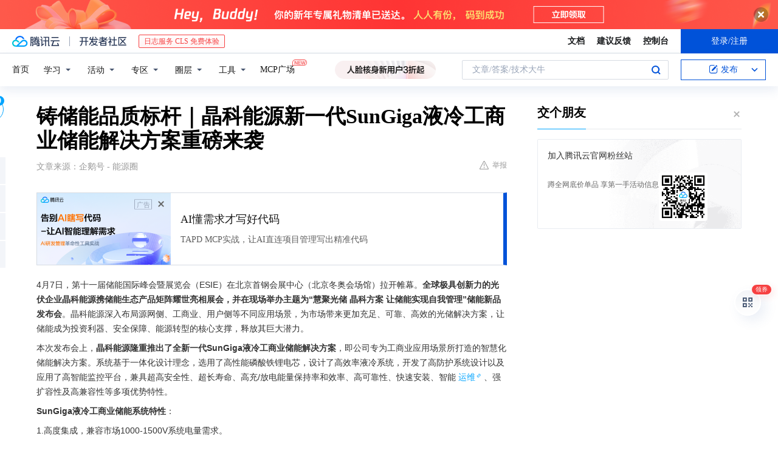

--- FILE ---
content_type: text/html; charset=utf-8
request_url: https://cloud.tencent.com/developer/news/1047557
body_size: 13497
content:
<!DOCTYPE html><html munual-autotracker-init="" qct-pv-id="U-RNBH5Ghr8YhcZF6pYQA" qct-ip="3.21.165.186"><head><meta charSet="UTF-8"/><meta http-equiv="X-UA-Compatible" content="IE=edge,chrome=1"/><title>铸储能品质标杆｜晶科能源新一代SunGiga液冷工商业储能解决方案重磅来袭 - 腾讯云开发者社区-腾讯云</title><meta name="keywords" content="储能国际峰会,晶科能源,SunGiga液冷工商业储能解决方案,储能市场"/><meta name="subject" content="空类-空类-空类"/><meta name="subjectTime" content="2023-04-07 05:52:05"/><meta name="description" content="4月7日，晶科能源亮相第十一届储能国际峰会，发布全新一代SunGiga液冷工商业储能解决方案，具备高安全、长寿命等优势，满足多元场景需求，推动储能市场高质量发展。"/><meta name="viewport" content="width=device-width, initial-scale=1.0, maximum-scale=1, viewport-fit=cover"/><meta name="format-detection" content="telephone=no"/><meta name="articleSource" content="Q"/><meta name="magicSource" content="N"/><link rel="canonical" href="https://cloud.tencent.com/developer/news/1047557"/><link rel="stylesheet" href="//cloudcache.tencent-cloud.cn/open_proj/proj_qcloud_v2/gateway/portal/css/global-20209142343.css"/><link rel="stylesheet" href="//cloudcache.tencent-cloud.cn/qcloud/ui/community-pc/build/base/base-202507151730.css"/><link rel="stylesheet" href="//cloudcache.tencent-cloud.cn/qcloud/ui/cloud-community/build/base/base-202511051801.css"/><link rel="stylesheet" href="//cloudcache.tencent-cloud.cn/open_proj/proj_qcloud_v2/community-pc/build/AskDialog/AskDialog-202204021635.css?max_age=31536000"/><link rel="stylesheet" href="//cloudcache.tencent-cloud.cn/open_proj/proj_qcloud_v2/community-pc/build/AskDialog/AskDialog-202204021635.css?max_age=31536000"/><link rel="stylesheet" href="//cloudcache.tencent-cloud.cn/qcloud/ui/community-pc/build/Column/Column-202412201223.css"/><link rel="stylesheet" href="//cloudcache.tencent-cloud.cn/qcloud/ui/community-pc/build/News/News-202409021536.css"/><link rel="stylesheet" href="//cloudcache.tencent-cloud.cn/open_proj/proj_qcloud_v2/community/portal/css/markdown-201810241044.css?max_age=31536000"/><link rel="stylesheet" href="//cloudcache.tencent-cloud.cn/qcloud/draft-master/dist/draft-master-v2.1.26.d4s2ddo9sb.css?max_age=31536000"/><style media="screen">@supports (padding:max(0px)){.set-safe-area .com-main{bottom:calc(max(12px,constant(safe-area-inset-bottom)) + 50px);bottom:calc(max(12px,env(safe-area-inset-bottom)) + 50px)}.set-safe-area .com-main-simple-sec,.set-safe-area .com-main.without-tab-ft,.set-safe-area .com-main.without-ft{bottom:max(12px,constant(safe-area-inset-bottom));bottom:max(12px,env(safe-area-inset-bottom))}.set-safe-area .com-main-sec{bottom:max(12px,constant(safe-area-inset-bottom));bottom:max(12px,env(safe-area-inset-bottom))}.set-safe-area .com-m-footer,.set-safe-area .sa-fixed-btns{bottom:max(12px,constant(safe-area-inset-bottom));bottom:max(12px,env(safe-area-inset-bottom))}.set-safe-area .com-mobile-body{bottom:max(12px,constant(safe-area-inset-bottom));bottom:max(12px,env(safe-area-inset-bottom))}}@supports (padding:max(0px)){.set-safe-area .support-wrap,.set-safe-area div.body{bottom:max(12px,constant(safe-area-inset-bottom));bottom:max(12px,env(safe-area-inset-bottom))}.set-safe-area .com-responsive-no-ft div.body{bottom:max(12px,constant(safe-area-inset-bottom));bottom:max(12px,env(safe-area-inset-bottom))}}.doc-con .J-docShareModal{display: none;} .doc-con .J-docShareCopyTipModalMB{display: none} .with-focus+.com-main-simple-sec, .with-focus+.com-main,.with-focus+.com-body,.with-focus+.qa-body{top:100px} .qa-detail-ask-panel:after{display:none!important;} .sa-fixed-btns .c-btn-weak{background-color: #fff;} .qa-r-editor.draft-editor-host.rno-markdown{height: 290px;overflow-y:auto;} .uc-achievement{line-height:24px;margin-bottom:5px;white-space: initial;overflow:visible;text-overflow:initial} .uc-achievement .uc-achievement-icon{top:0;margin-top:0; .uc-hero+.com-body-main .com-tab .com-tab-item{margin-right: 28px;}</style></head><body style="position:initial"><div id="react-root" class=""><div class="news-detail"><div class="cdc-header is-fixed"><div class="cdc-header__placeholder"></div><div class="cdc-header__inner"><div id="community-top-header-product-container" style="display:block"></div><div class="cdc-header__top"><div class="cdc-header__top-left"><a href="/?from=20060&amp;from_column=20060" target="_blank" class="cdc-header__top-logo"><i>腾讯云</i></a><div class="cdc-header__top-line"></div><a href="/developer" class="cdc-header__top-logo community"><i>开发者社区</i></a><div class="cdc-header__activity"><div id="cloud-header-product-container" style="display:block"></div></div></div><div class="cdc-header__top-operates"><a href="/document/product?from=20702&amp;from_column=20702" target="_blank" class="cdc-header__link">文档</a><a href="/voc/?from=20703&amp;from_column=20703" target="_blank" class="cdc-header__link">建议反馈</a><a href="https://console.cloud.tencent.com?from=20063&amp;from_column=20063" target="_blank" class="cdc-header__link" track-click="{&quot;areaId&quot;:102001,&quot;subAreaId&quot;:1}">控制台</a><div class="cdc-header__account"><div class="cdc-header__account-inner"><button class="cdc-btn cdc-header__account-btn cdc-btn--primary">登录/注册</button></div></div></div></div><div class="cdc-header__bottom"><div class="cdc-header__bottom-nav"><a href="/developer" class="cdc-header__bottom-home">首页</a><div class="cdc-header__nav-list"><div class="cdc-header__nav-item">学习</div><div class="cdc-header__nav-item">活动</div><div class="cdc-header__nav-item">专区</div><div class="cdc-header__nav-item">圈层</div><div class="cdc-header__nav-item">工具</div></div><div class="cdc-header__activity"><a class="cdc-header__activity-tit" href="/developer/mcp" target="_blank" style="position:relative">MCP广场<img src="https://qccommunity.qcloudimg.com/image/new.png" style="position:absolute;width:24px;top:-6px;right:-20px"/></a></div><div id="community-header-product-container" style="display:block"></div></div><div class="cdc-header__bottom-operates"><div class="cdc-header__search"><div class="cdc-search__wrap"><div class="cdc-search"><span class="cdc-search__text">文章/答案/技术大牛</span><button class="cdc-search__btn">搜索<i class="cdc-search__i search"></i></button></div><div class="cdc-search__dropdown"><div class="cdc-search__bar"><input type="text" class="cdc-search__bar-input" placeholder="文章/答案/技术大牛" value=""/><div class="cdc-search__bar-btns"><button class="cdc-search__btn">搜索<i class="cdc-search__i search"></i></button><button class="cdc-search__btn">关闭<i class="cdc-search__i clear"></i></button></div></div></div></div></div><div class="cdc-header__create"><span class="cdc-header__create-btn not-logged"><span class="cdc-svg-icon-con"><span class="cdc-svg-icon" style="line-height:1;color:#0052D9;width:16px;height:16px"><svg width="16" height="16" viewBox="0 0 16 16" fill="currentcolor" xmlns="http://www.w3.org/2000/svg"><path d="M14.2466 12.0145C14.1698 13.6258 12.8381 14.9131 11.2129 14.9131H11.1579H4.0927H4.03772C2.4125 14.9131 1.08014 13.6258 1.00334 12.0145H1V11.8668V4.07213V4.04627V3.89922H1.00334C1.08014 2.28732 2.4125 1 4.03772 1H9.6473V1.00069H10.0786L8.7688 2.10773H8.43888H7.7916H6.37904H4.03772C2.97234 2.10773 2.10445 2.9777 2.10445 4.04629V4.41869V4.4472V6.39498V11.4269V11.4309V11.8668C2.10445 12.9354 2.97234 13.8053 4.03772 13.8053H6.37904H8.87153H11.2129C12.2782 13.8053 13.1461 12.9355 13.1461 11.8668V11.466V11.454V9.5181V6.39364L14.2506 5.3051V11.8668V12.0145H14.2466ZM10.4324 7.15226L9.63146 7.99761C9.36577 8.2693 8.69326 8.95104 8.48066 9.17631C8.26726 9.40288 8.09039 9.58901 7.95061 9.73544C7.81079 9.88188 7.72667 9.96597 7.70083 9.98656C7.63321 10.0488 7.55703 10.1144 7.47022 10.1846C7.38412 10.2542 7.29404 10.3099 7.20063 10.3516C7.10722 10.4007 6.97072 10.459 6.79049 10.5305C6.61028 10.6001 6.42213 10.6676 6.22468 10.7339C6.02792 10.8002 5.84109 10.8571 5.66484 10.9061C5.48795 10.9538 5.3561 10.9863 5.2693 11.0009C5.08977 11.0214 4.96988 10.993 4.90956 10.9168C4.84931 10.8405 4.83276 10.7107 4.85924 10.5312C4.87315 10.4331 4.9043 10.292 4.95468 10.1078C5.00431 9.92297 5.05802 9.7315 5.11431 9.53341C5.1713 9.33526 5.22629 9.15179 5.27926 8.98484C5.33297 8.8179 5.37599 8.7026 5.40978 8.64032C5.44953 8.54357 5.49463 8.45413 5.54495 8.37399C5.59465 8.29379 5.66616 8.20503 5.75965 8.10766C5.79934 8.06588 5.89281 7.96649 6.03988 7.81018C6.18624 7.65311 6.80114 7.02774 7.02104 6.79783L7.75117 6.03524L8.56212 5.1899L10.6345 3.02466L12.5214 4.93874L10.4324 7.15226ZM13.816 3.58581C13.7166 3.68987 13.6272 3.78064 13.5483 3.85883C13.4694 3.93703 13.4006 4.0066 13.3423 4.06686C13.276 4.13643 13.2144 4.19738 13.1561 4.24903L11.2785 2.33569C11.3785 2.24025 11.4965 2.12565 11.6336 1.99115C11.7707 1.85668 11.8854 1.75061 11.9761 1.67242C12.0934 1.57708 12.2133 1.51013 12.3385 1.47109C12.4525 1.43529 12.5644 1.41805 12.6751 1.41876H12.7056C12.7665 1.42139 12.8268 1.42729 12.8851 1.43724C12.8838 1.4366 12.8811 1.43724 12.8798 1.4366C12.8811 1.4366 12.8838 1.4366 12.8851 1.43724C13.1376 1.48428 13.4019 1.62009 13.6265 1.83743C13.7511 1.95871 13.8524 2.09382 13.9259 2.23296C14.0346 2.43834 14.0863 2.65304 14.0763 2.8491C14.0763 2.87294 14.0783 2.89748 14.0783 2.92201C14.0783 3.03529 14.0571 3.14789 14.0154 3.26055C13.9737 3.37314 13.9067 3.48185 13.816 3.58581Z" fill="#0052D9"></path></svg></span></span>发布<span class="cdc-svg-icon-con cdc-header__create-btn-arrow"><span class="cdc-svg-icon" style="line-height:1;color:inherit;width:16px;height:16px"><svg width="16" height="16" viewBox="0 0 16 16" fill="currentcolor" xmlns="http://www.w3.org/2000/svg"><path d="M8.16377 4L9.57798 5.41421L14.5277 10.364L13.1135 11.7782L8.1638 6.829L3.21402 11.7782L1.7998 10.364L8.16377 4Z"></path></svg></span></span></span></div></div></div></div></div><div class="cdc-m-header is-fixed"><div class="cdc-m-header__placeholder"></div><div class="cdc-m-header__inner"><div class="cdc-m-header__main"><div class="cdc-m-header__trigger"></div><div class="cdc-m-header__logo"><i class="cdc-m-header__logo-icon"></i></div><div class="cdc-m-header__search"><i class="cdc-m-header__search-icon"></i></div><div class="cdc-m-header__operate"><span class="cdc-m-header__operate-icon"></span></div></div></div></div><div class="J-body col-body news-body"><div class="com-body" qct-area="快讯详情页"><div class="com-body-main"><div class="com-2-layout"><div class="layout-main"><div><section class="c-mod col-article"><h1 class="col-article-title">铸储能品质标杆｜晶科能源新一代SunGiga液冷工商业储能解决方案重磅来袭</h1><div class="col-article-infos"><span class="article-infos-item">文章来源：<!-- -->企鹅号 - 能源圈</span><div class="extra-part"><div class="com-operations"><a href="javascript:;" class="com-opt-link link-report link-hidden"><i class="com-i-warn"></i>举报</a></div></div></div><div id="news-detail-content-product-container" style="display:block"></div><div><div class="rno-markdown undefined rno-"><p>4月7日，第十一届储能国际峰会暨展览会（ESIE）在北京首钢会展中心（北京冬奥会场馆）拉开帷幕。<strong>全球极具创新力的光伏企业晶科能源携储能生态产品矩阵耀世亮相展会，并在现场举办主题为“慧聚光储 晶科方案 让储能实现自我管理”储能新品发布会</strong>。晶科能源深入布局源网侧、工商业、用户侧等不同应用场景，为市场带来更加充足、可靠、高效的光储解决方案，让储能成为投资利器、安全保障、能源转型的核心支撑，释放其巨大潜力。</p><p>本次发布会上，<strong>晶科能源隆重推出了全新一代SunGiga液冷工商业储能解决方案</strong>，即公司专为工商业应用场景所打造的智慧化储能解决方案。系统基于一体化设计理念，选用了高性能磷酸铁锂电芯，设计了高效率液冷系统，开发了高防护系统设计以及应用了高智能监控平台，兼具超高安全性、超长寿命、高充/放电能量保持率和效率、高可靠性、快速安装、智能运维、强扩容性及高兼容性等多项优势特性。</p><p><strong>SunGiga液冷工商业储能系统特性</strong>：</p><p>1.高度集成，兼容市场1000-1500V系统电量需求。</p><p>2.多层级安全、消防设计，可燃气体检测、防爆排风兼具。</p><p>3.独特的模组设计及策略控制，使系统温差＜2℃，系统寿命提升20%，RTE提升2%。</p><p>4.支持多场景应用，运维、负荷、用能精细化云平台管理。</p><p>5.提供从电池、电气和系统层面的全面多层安全保护，可为用户极大程度上消除产品使用过程中的安全顾虑。</p><p>6.系统采用智能电池监测技术，可对电池状态进行高精度在线监控，并提供及时且高效的预警，以防止热失控。</p><p>7.自动充放电状态（SoC）校准则大大提高了系统的可靠性，并降低了运维（O&amp;M）成本。</p><p>目前，SunGiga系统最大容量可达344kWh，配置液冷单元，最大集成8个电池模组，外加结合锂离子电池、开关设备、防火系统和PCS，可充分满足市场中项目容量从500kWh到2MWh的组合及充放电2小时或4小时的主流工商业储能设计需求。<strong>且系统应用灵活，客户可完全根据项目实际要求对SunGiga进行灵活定制，从而实现项目经济性的最大化</strong>。</p><p>伴随储能市场主体地位的持续稳固以及商业价值逐步显现，产业日趋呈现白热化竞争态势。晶科能源也表示，<strong>未来，公司还将继续锚定储能这一拓展方向</strong>，加大研发投入力度，结合自身技术和资源优势促进储能关键技术持续升级，在持续完善储能生态产品矩阵，提升综合能源服务能力，满足储能市场多元化需求同时，赋能储能市场路径与标准体系、市场机制加快建立并实现高质量发展。</p></div></div><div id="J-viewLargeImageBox" class="zoom-mask" style="display:none;width:100%;height:100%"><div class="zoom-close"></div><div class="zoom-wrap"><img/><div class="c-loading"><div class="c-loading-inner"><div class="one"></div><div class="two"></div><div class="three"></div></div></div></div></div><ul class="col-article-source"><li><span class="article-source-item">发表于: <time dateTime="2023-04-07 17:32:24" title="2023-04-07 17:32:24"> 2023-04-07<span class="com-v-box">2023-04-07 17:32:24</span></time></span></li><li>原文链接<!-- -->：<!-- -->https://kuaibao.qq.com/s/20230407A071RG00?refer=cp_1026</li><li>腾讯「腾讯云开发者社区」是腾讯内容开放平台帐号（企鹅号）传播渠道之一，根据<a href="https://om.qq.com/notice/a/20160429/047194.htm" target="_blank" class="com-link" style="color:#00a4ff" rel="nofollow">《腾讯内容开放平台服务协议》</a>转载发布内容。</li><li>如有侵权，请联系 cloudcommunity@tencent.com 删除。</li></ul><div class="col-article-tags com-v-box"><nav class="col-tags"></nav></div><div class="com-widget-operations" style="visibility:hidden"><div class="main-cnt"><a href="javascript:;" class="com-opt-link link-like"><i class="com-i-like"></i><span class="text">0</span></a></div><div class="extra-cnt"><span class="com-opt-text share-text">分享</span><ul class="com-share-options"><li><div class="c-bubble-trigger"><a href="javascript:;" class="opt-item"><i class="opt-icon wechat"></i></a><div class="c-bubble c-bubble-left "><div class="c-bubble-inner"><div class="qr-img"></div><p class="qr-txt">分享快讯到朋友圈</p></div></div></div></li><li><div class="c-bubble-trigger"><a href="javascript:;" class="opt-item"><i class="opt-icon qq"></i></a><div class="c-bubble c-bubble-left "><div class="c-bubble-inner"><span>分享快讯到 QQ</span></div></div></div></li><li><div class="c-bubble-trigger"><a href="javascript:;" class="opt-item"><i class="opt-icon weibo"></i></a><div class="c-bubble c-bubble-left "><div class="c-bubble-inner"><span>分享快讯到微博</span></div></div></div></li><li><div class="c-bubble-trigger"><a class="opt-item" href="javascript:;"><i class="opt-icon copy"></i></a><div class="c-bubble c-bubble-left "><div class="c-bubble-inner"><span>复制快讯链接到剪贴板</span></div></div></div></li></ul></div></div></section><ul class="col-slibing-articles" track-click="{&quot;areaId&quot;:115001}" track-exposure="{&quot;areaId&quot;:115001}"><li><a href="/developer/news/1047556" trackClick="{&quot;elementId&quot;:1}" hotrep="community.news.news-detail.prev">上一篇：打卡不再是烦恼，人脸考勤机助你轻松管理</a></li><li><a href="/developer/news/1047559" trackClick="{&quot;elementId&quot;:2}" hotrep="community.news.news-detail.next">下一篇：SRE前端之elementplus篇</a></li></ul><div style="margin:50px auto"></div><div style="margin:50px auto"></div><div class="detail-section" qct-area="相关快讯" qct-exposure=""><div class="detail-section-inner"><div class="c-mod detail-section-hd"><h2 class="detail-section-tit"><span>相关</span>快讯</h2></div><ul class="c-mod detail-section-bd news-article-related-list"><li class="news-article-related-item" qct-area="快讯-1035462" qct-click="" qct-exposure=""><h3 class="news-article-related-tit"><a href="/developer/news/1035462" target="_blank" hotrep="community.news.article_related.title_link">抢占“光伏＋储能”超级赛道，晶科全新方案重磅发布！</a></h3><span class="news-article-related-date">2023-03-24</span></li><li class="news-article-related-item" qct-area="快讯-1347341" qct-click="" qct-exposure=""><h3 class="news-article-related-tit"><a href="/developer/news/1347341" target="_blank" hotrep="community.news.article_related.title_link">华为“风液智冷”工商业储能新品重磅发布</a></h3><span class="news-article-related-date">2024-04-10</span></li><li class="news-article-related-item" qct-area="快讯-1027607" qct-click="" qct-exposure=""><h3 class="news-article-related-tit"><a href="/developer/news/1027607" target="_blank" hotrep="community.news.article_related.title_link">斩获大单：晶科入局储能！</a></h3><span class="news-article-related-date">2023-03-15</span></li><li class="news-article-related-item" qct-area="快讯-1347346" qct-click="" qct-exposure=""><h3 class="news-article-related-tit"><a href="/developer/news/1347346" target="_blank" hotrep="community.news.article_related.title_link">华为放大招，工商业储能再发力！</a></h3><span class="news-article-related-date">2024-04-10</span></li><li class="news-article-related-item" qct-area="快讯-1347347" qct-click="" qct-exposure=""><h3 class="news-article-related-tit"><a href="/developer/news/1347347" target="_blank" hotrep="community.news.article_related.title_link">全球首款！华为“风液智冷”工商业储能新品重磅发布</a></h3><span class="news-article-related-date">2024-04-10</span></li><li class="news-article-related-item" qct-area="快讯-919889" qct-click="" qct-exposure=""><h3 class="news-article-related-tit"><a href="/developer/news/919889" target="_blank" hotrep="community.news.article_related.title_link">特隆美储能获CIES2022最佳工商业储能解决方案奖</a></h3><span class="news-article-related-date">2022-11-09</span></li><li class="news-article-related-item" qct-area="快讯-1086998" qct-click="" qct-exposure=""><h3 class="news-article-related-tit"><a href="/developer/news/1086998" target="_blank" hotrep="community.news.article_related.title_link">重磅新品发布，中宏科创强势布局工商业储能赛道</a></h3><span class="news-article-related-date">2023-05-28</span></li><li class="news-article-related-item" qct-area="快讯-1347355" qct-click="" qct-exposure=""><h3 class="news-article-related-tit"><a href="/developer/news/1347355" target="_blank" hotrep="community.news.article_related.title_link">全球首款！华为工商业储能新品来了</a></h3><span class="news-article-related-date">2024-04-10</span></li><li class="news-article-related-item" qct-area="快讯-2713144" qct-click="" qct-exposure=""><h3 class="news-article-related-tit"><a href="/developer/news/2713144" target="_blank" hotrep="community.news.article_related.title_link">泽若卡储能电池 工商业用户降本增效的坚实基石</a></h3><span class="news-article-related-date">2025-07-01</span></li><li class="news-article-related-item" qct-area="快讯-1153742" qct-click="" qct-exposure=""><h3 class="news-article-related-tit"><a href="/developer/news/1153742" target="_blank" hotrep="community.news.article_related.title_link">晶科集光 耀动未来 | 晶科能源亮相2023年世界太阳能光伏暨储能产业博览会</a></h3><span class="news-article-related-date">2023-08-09</span></li><li class="news-article-related-item" qct-area="快讯-1174141" qct-click="" qct-exposure=""><h3 class="news-article-related-tit"><a href="/developer/news/1174141" target="_blank" hotrep="community.news.article_related.title_link">首航工商业储能系统PowerMagic发布，完成大中小全场景战略布局</a></h3><span class="news-article-related-date">2023-08-31</span></li><li class="news-article-related-item" qct-area="快讯-1507554" qct-click="" qct-exposure=""><h3 class="news-article-related-tit"><a href="/developer/news/1507554" target="_blank" hotrep="community.news.article_related.title_link">晶科能源携多款全新升级光储方案亮相2024 SNEC光伏展</a></h3><span class="news-article-related-date">2024-06-14</span></li><li class="news-article-related-item" qct-area="快讯-2558826" qct-click="" qct-exposure=""><h3 class="news-article-related-tit"><a href="/developer/news/2558826" target="_blank" hotrep="community.news.article_related.title_link">工商业储能5大痛点下的PCS新进化</a></h3><span class="news-article-related-date">2025-05-15</span></li><li class="news-article-related-item" qct-area="快讯-1085949" qct-click="" qct-exposure=""><h3 class="news-article-related-tit"><a href="/developer/news/1085949" target="_blank" hotrep="community.news.article_related.title_link">光储龙头SNEC 2023新品集中发布，一文带你全面了解</a></h3><span class="news-article-related-date">2023-05-26</span></li><li class="news-article-related-item" qct-area="快讯-1293730" qct-click="" qct-exposure=""><h3 class="news-article-related-tit"><a href="/developer/news/1293730" target="_blank" hotrep="community.news.article_related.title_link">威睿能源获2023光能杯卓越工商业储能解决方案企业大奖</a></h3><span class="news-article-related-date">2024-01-16</span></li><li class="news-article-related-item" qct-area="快讯-1207527" qct-click="" qct-exposure=""><h3 class="news-article-related-tit"><a href="/developer/news/1207527" target="_blank" hotrep="community.news.article_related.title_link">超威完善储能布局，全场景储能解决方案实力领跑全球储能行业</a></h3><span class="news-article-related-date">2023-10-07</span></li><li class="news-article-related-item" qct-area="快讯-1213625" qct-click="" qct-exposure=""><h3 class="news-article-related-tit"><a href="/developer/news/1213625" target="_blank" hotrep="community.news.article_related.title_link">专注储能事业20载，超威构建多场景储能解决方案引领行业发展</a></h3><span class="news-article-related-date">2023-10-13</span></li><li class="news-article-related-item" qct-area="快讯-1220139" qct-click="" qct-exposure=""><h3 class="news-article-related-tit"><a href="/developer/news/1220139" target="_blank" hotrep="community.news.article_related.title_link">亮相Solar Storage Live 远东电池欧洲市场开拓“加速”</a></h3><span class="news-article-related-date">2023-10-20</span></li><li class="news-article-related-item" qct-area="快讯-2408463" qct-click="" qct-exposure=""><h3 class="news-article-related-tit"><a href="/developer/news/2408463" target="_blank" hotrep="community.news.article_related.title_link">晶科的储能进击！全新蓝鲸6Mwh大储，今年四季度实现全球交付</a></h3><span class="news-article-related-date">2025-04-10</span></li><li class="news-article-related-item" qct-area="快讯-1346473" qct-click="" qct-exposure=""><h3 class="news-article-related-tit"><a href="/developer/news/1346473" target="_blank" hotrep="community.news.article_related.title_link">科华数能全新一代S³-EStation 智慧液冷储能系统正式发布，开启全栈式高安全时代</a></h3><span class="news-article-related-date">2024-04-09</span></li></ul></div></div></div></div><div class="layout-side"><div class="com-2-section info-side-public" id="private-domain-aside"></div></div></div></div></div></div><div class="cdc-footer J-footer com-2-footer"><div class="cdc-footer__inner"><div class="cdc-footer__main"><div class="cdc-footer__website"><ul class="cdc-footer__website-group"><li class="cdc-footer__website-column"><div class="cdc-footer__website-box"><h3 class="cdc-footer__website-title">社区</h3><ul class="cdc-footer__website-list"><li class="cdc-footer__website-item"><a href="/developer/column">技术文章</a></li><li class="cdc-footer__website-item"><a href="/developer/ask">技术问答</a></li><li class="cdc-footer__website-item"><a href="/developer/salon">技术沙龙</a></li><li class="cdc-footer__website-item"><a href="/developer/video">技术视频</a></li><li class="cdc-footer__website-item"><a href="/developer/learning">学习中心</a></li><li class="cdc-footer__website-item"><a href="/developer/techpedia">技术百科</a></li><li class="cdc-footer__website-item"><a href="/developer/zone/list">技术专区</a></li></ul></div></li><li class="cdc-footer__website-column"><div class="cdc-footer__website-box"><h3 class="cdc-footer__website-title">活动</h3><ul class="cdc-footer__website-list"><li class="cdc-footer__website-item"><a href="/developer/support-plan">自媒体同步曝光计划</a></li><li class="cdc-footer__website-item"><a href="/developer/support-plan-invitation">邀请作者入驻</a></li><li class="cdc-footer__website-item"><a href="/developer/article/1535830">自荐上首页</a></li><li class="cdc-footer__website-item"><a href="/developer/competition">技术竞赛</a></li></ul></div></li><li class="cdc-footer__website-column"><div class="cdc-footer__website-box"><h3 class="cdc-footer__website-title">圈层</h3><ul class="cdc-footer__website-list"><li class="cdc-footer__website-item"><a href="/tvp">腾讯云最具价值专家</a></li><li class="cdc-footer__website-item"><a href="/developer/program/tm">腾讯云架构师技术同盟</a></li><li class="cdc-footer__website-item"><a href="/developer/program/tci">腾讯云创作之星</a></li><li class="cdc-footer__website-item"><a href="/developer/program/tdp">腾讯云TDP</a></li></ul></div></li><li class="cdc-footer__website-column"><div class="cdc-footer__website-box"><h3 class="cdc-footer__website-title">关于</h3><ul class="cdc-footer__website-list"><li class="cdc-footer__website-item"><a rel="nofollow" href="/developer/article/1006434">社区规范</a></li><li class="cdc-footer__website-item"><a rel="nofollow" href="/developer/article/1006435">免责声明</a></li><li class="cdc-footer__website-item"><a rel="nofollow" href="mailto:cloudcommunity@tencent.com">联系我们</a></li><li class="cdc-footer__website-item"><a rel="nofollow" href="/developer/friendlink">友情链接</a></li><li class="cdc-footer__website-item"><a rel="nofollow" href="/developer/article/2537547">MCP广场开源版权声明</a></li></ul></div></li></ul></div><div class="cdc-footer__qr"><h3 class="cdc-footer__qr-title">腾讯云开发者</h3><div class="cdc-footer__qr-object"><img class="cdc-footer__qr-image" src="https://qcloudimg.tencent-cloud.cn/raw/a8907230cd5be483497c7e90b061b861.png" alt="扫码关注腾讯云开发者"/></div><div class="cdc-footer__qr-infos"><p class="cdc-footer__qr-info"><span class="cdc-footer__qr-text">扫码关注腾讯云开发者</span></p><p class="cdc-footer__qr-info"><span class="cdc-footer__qr-text">领取腾讯云代金券</span></p></div></div></div><div class="cdc-footer__recommend"><div class="cdc-footer__recommend-rows"><div class="cdc-footer__recommend-cell"><h3 class="cdc-footer__recommend-title">热门产品</h3><div class="cdc-footer__recommend-wrap"><ul class="cdc-footer__recommend-list"><li class="cdc-footer__recommend-item"><a class="com-2-footer-recommend-link" href="/product/domain?from=20064&amp;from_column=20064">域名注册</a></li><li class="cdc-footer__recommend-item"><a class="com-2-footer-recommend-link" href="/product/cvm?from=20064&amp;from_column=20064">云服务器</a></li><li class="cdc-footer__recommend-item"><a class="com-2-footer-recommend-link" href="/product/tbaas?from=20064&amp;from_column=20064">区块链服务</a></li><li class="cdc-footer__recommend-item"><a class="com-2-footer-recommend-link" href="/product/message-queue-catalog?from=20064&amp;from_column=20064">消息队列</a></li><li class="cdc-footer__recommend-item"><a class="com-2-footer-recommend-link" href="/product/ecdn?from=20064&amp;from_column=20064">网络加速</a></li><li class="cdc-footer__recommend-item"><a class="com-2-footer-recommend-link" href="/product/tencentdb-catalog?from=20064&amp;from_column=20064">云数据库</a></li><li class="cdc-footer__recommend-item"><a class="com-2-footer-recommend-link" href="/product/dns?from=20064&amp;from_column=20064">域名解析</a></li><li class="cdc-footer__recommend-item"><a class="com-2-footer-recommend-link" href="/product/cos?from=20064&amp;from_column=20064">云存储</a></li><li class="cdc-footer__recommend-item"><a class="com-2-footer-recommend-link" href="/product/css?from=20064&amp;from_column=20064">视频直播</a></li></ul></div></div><div class="cdc-footer__recommend-cell"><h3 class="cdc-footer__recommend-title">热门推荐</h3><div class="cdc-footer__recommend-wrap"><ul class="cdc-footer__recommend-list"><li class="cdc-footer__recommend-item"><a class="com-2-footer-recommend-link" href="/product/facerecognition?from=20064&amp;from_column=20064">人脸识别</a></li><li class="cdc-footer__recommend-item"><a class="com-2-footer-recommend-link" href="/product/tm?from=20064&amp;from_column=20064">腾讯会议</a></li><li class="cdc-footer__recommend-item"><a class="com-2-footer-recommend-link" href="/act/pro/enterprise2022?from=20064&amp;from_column=20064">企业云</a></li><li class="cdc-footer__recommend-item"><a class="com-2-footer-recommend-link" href="/product/cdn?from=20064&amp;from_column=20064">CDN加速</a></li><li class="cdc-footer__recommend-item"><a class="com-2-footer-recommend-link" href="/product/trtc?from=20064&amp;from_column=20064">视频通话</a></li><li class="cdc-footer__recommend-item"><a class="com-2-footer-recommend-link" href="/product/imagerecognition?from=20064&amp;from_column=20064">图像分析</a></li><li class="cdc-footer__recommend-item"><a class="com-2-footer-recommend-link" href="/product/cdb?from=20064&amp;from_column=20064">MySQL 数据库</a></li><li class="cdc-footer__recommend-item"><a class="com-2-footer-recommend-link" href="/product/ssl?from=20064&amp;from_column=20064">SSL 证书</a></li><li class="cdc-footer__recommend-item"><a class="com-2-footer-recommend-link" href="/product/asr?from=20064&amp;from_column=20064">语音识别</a></li></ul></div></div><div class="cdc-footer__recommend-cell"><h3 class="cdc-footer__recommend-title">更多推荐</h3><div class="cdc-footer__recommend-wrap"><ul class="cdc-footer__recommend-list"><li class="cdc-footer__recommend-item"><a class="com-2-footer-recommend-link" href="/solution/data_protection?from=20064&amp;from_column=20064">数据安全</a></li><li class="cdc-footer__recommend-item"><a class="com-2-footer-recommend-link" href="/product/clb?from=20064&amp;from_column=20064">负载均衡</a></li><li class="cdc-footer__recommend-item"><a class="com-2-footer-recommend-link" href="/product/sms?from=20064&amp;from_column=20064">短信</a></li><li class="cdc-footer__recommend-item"><a class="com-2-footer-recommend-link" href="/product/ocr?from=20064&amp;from_column=20064">文字识别</a></li><li class="cdc-footer__recommend-item"><a class="com-2-footer-recommend-link" href="/product/vod?from=20064&amp;from_column=20064">云点播</a></li><li class="cdc-footer__recommend-item"><a class="com-2-footer-recommend-link" href="/product/bigdata-class?from=20064&amp;from_column=20064">大数据</a></li><li class="cdc-footer__recommend-item"><a class="com-2-footer-recommend-link" href="/solution/la?from=20064&amp;from_column=20064">小程序开发</a></li><li class="cdc-footer__recommend-item"><a class="com-2-footer-recommend-link" href="/product/tcop?from=20064&amp;from_column=20064">网站监控</a></li><li class="cdc-footer__recommend-item"><a class="com-2-footer-recommend-link" href="/product/cdm?from=20064&amp;from_column=20064">数据迁移</a></li></ul></div></div></div></div><div class="cdc-footer__copyright"><div class="cdc-footer__copyright-text"><p>Copyright © 2013 - <!-- -->2026<!-- --> Tencent Cloud. All Rights Reserved. 腾讯云 版权所有<!-- --> </p><p style="line-height:22px;display:inline-flex;align-items:center"><a href="https://qcloudimg.tencent-cloud.cn/raw/986376a919726e0c35e96b311f54184d.jpg" target="_blank">深圳市腾讯计算机系统有限公司</a><span> ICP备案/许可证号：</span><a href="https://beian.miit.gov.cn/#/Integrated/index" target="_blank">粤B2-20090059 </a><img width="14" src="https://qcloudimg.tencent-cloud.cn/raw/eed02831a0e201b8d794c8282c40cf2e.png" style="margin-right:5px"/><a href="https://beian.mps.gov.cn/#/query/webSearch?code=44030502008569" target="_blank">粤公网安备44030502008569号</a></p><p><a href="https://qcloudimg.tencent-cloud.cn/raw/a2390663ee4a95ceeead8fdc34d4b207.jpg" target="_blank">腾讯云计算（北京）有限责任公司</a> 京ICP证150476号 | <!-- --> <a href="https://beian.miit.gov.cn/#/Integrated/index" target="_blank">京ICP备11018762号</a></p></div></div></div></div></div><div class="com-widget-global"><div style="position:relative;z-index:8088"><div class="com-widget-global2"><div class="com-widget-global2__btn code"><div class="com-widget-global2__btn-tag">领券</div></div><div class="com-widget-global2__btn top" style="visibility:hidden"></div></div></div></div><div id="dialog-root"></div><div id="rno-dialog-root" class="rno-modal-wrap"></div></div><script>window.isServerContext = false; window.isClientContext = true;</script><script>window.$serverTime = 1769212384506; window.$clientTime = 1769212384506;</script><script class="">window.$ua = {"browser":{"name":"Chrome","version":"131.0.0.0","major":"131"},"cpu":{},"device":{"vendor":"Apple","model":"Macintosh"},"engine":{"name":"Blink","version":"131.0.0.0"},"os":{"name":"Mac OS","version":"10.15.7"}};</script><script src="https://cloudcache.tencent-cloud.com/qcloud/main/scripts/release/common/vendors/babel/polyfill.6.26.min.js"></script><script src="https://cloudcache.tencent-cloud.com/qcloud/main/scripts/release/common/vendors/react/react.16.8.6.min.js"></script><script src="https://cloudcache.tencent-cloud.com/qcloud/main/scripts/release/common/vendors/react/react-dom.16.8.6.min.js"></script><script src="https://cloudcache.tencent-cloud.com/qcloud/main/scripts/release/common/vendors/jquery-3.2.1.min.js"></script><script src="//cloudcache.tencent-cloud.com/qcloud/developer/scripts/release/base.225e98f95c.js?max_age=31536000" crossorigin="anonymous"></script><script src="//cloudcache.tencent-cloud.com/qcloud/draft-master/dist/draft-master-v2.1.26.d4s2ddo9sb.js?max_age=31536000"></script><script src="https://cloud.tencent.com/qccomponent/login/api.js"></script><script src="//cloudcache.tencent-cloud.com/qcloud/main/scripts/release/common/deps/wechatJsSdk.js?version=1_0_1&amp;max_age=31536000"></script><script src="//cloudcache.tencent-cloud.com/qcloud/developer/scripts/release/common.bb101c97e6.js?max_age=31536000" crossorigin="anonymous"></script><script src="https://web.sdk.qcloud.com/player/tcplayer/release/v4.7.2/tcplayer.v4.7.2.min.js"></script><script src="//dscache.tencent-cloud.cn/ecache/qcstat/qcloud/qcloudStatApi.js"></script><script src="https://qccommunity.qcloudimg.com/common/exposure-plugin-4.1.15.min.js"></script><script src="https://qccommunity.qcloudimg.com/community-track/qcloud-community-track.min.js"></script><script src="https://dscache.tencent-cloud.com/sdk/dianshi-sdk/loader/umd/dianshi-sdk-loader.v0.0.18.js"></script><script src="//cloudcache.tencent-cloud.com/qcloud/developer/scripts/release/news/news.1d31a9f09b.js?max_age=31536000" crossorigin="anonymous"></script><script class="">
window.$render({"newsDetail":{"id":1047557,"title":"铸储能品质标杆｜晶科能源新一代SunGiga液冷工商业储能解决方案重磅来袭","status":0,"mediaName":"能源圈","crawlTime":1680861125,"publishTime":1680859944,"content":"blocks|key|2742163|text|4月7日，第十一届储能国际峰会暨展览会（ESIE）在北京首钢会展中心（北京冬奥会场馆）拉开帷幕。全球极具创新力的光伏企业晶科能源携储能生态产品矩阵耀世亮相展会，并在现场举办主题为“慧聚光储+晶科方案+让储能实现自我管理”储能新品发布会。晶科能源深入布局源网侧、工商业、用户侧等不同应用场景，为市场带来更加充足、可靠、高效的光储解决方案，让储能成为投资利器、安全保障、能源转型的核心支撑，释放其巨大潜力。|type|unstyled|depth|inlineStyleRanges|offset|length|style|BOLD|entityRanges|data|2742164|本次发布会上，晶科能源隆重推出了全新一代SunGiga液冷工商业储能解决方案，即公司专为工商业应用场景所打造的智慧化储能解决方案。系统基于一体化设计理念，选用了高性能磷酸铁锂电芯，设计了高效率液冷系统，开发了高防护系统设计以及应用了高智能监控平台，兼具超高安全性、超长寿命、高充/放电能量保持率和效率、高可靠性、快速安装、智能运维、强扩容性及高兼容性等多项优势特性。|2742165|SunGiga液冷工商业储能系统特性：|2742166|1.高度集成，兼容市场1000-1500V系统电量需求。|2742167|2.多层级安全、消防设计，可燃气体检测、防爆排风兼具。|2742168|3.独特的模组设计及策略控制，使系统温差＜2℃，系统寿命提升20%25，RTE提升2%25。|2742169|4.支持多场景应用，运维、负荷、用能精细化云平台管理。|2742170|5.提供从电池、电气和系统层面的全面多层安全保护，可为用户极大程度上消除产品使用过程中的安全顾虑。|2742171|6.系统采用智能电池监测技术，可对电池状态进行高精度在线监控，并提供及时且高效的预警，以防止热失控。|2742172|7.自动充放电状态（SoC）校准则大大提高了系统的可靠性，并降低了运维（O&M）成本。|2742173|目前，SunGiga系统最大容量可达344kWh，配置液冷单元，最大集成8个电池模组，外加结合锂离子电池、开关设备、防火系统和PCS，可充分满足市场中项目容量从500kWh到2MWh的组合及充放电2小时或4小时的主流工商业储能设计需求。且系统应用灵活，客户可完全根据项目实际要求对SunGiga进行灵活定制，从而实现项目经济性的最大化。|2742174|伴随储能市场主体地位的持续稳固以及商业价值逐步显现，产业日趋呈现白热化竞争态势。晶科能源也表示，未来，公司还将继续锚定储能这一拓展方向，加大研发投入力度，结合自身技术和资源优势促进储能关键技术持续升级，在持续完善储能生态产品矩阵，提升综合能源服务能力，满足储能市场多元化需求同时，赋能储能市场路径与标准体系、市场机制加快建立并实现高质量发展。|entityMap^0|1C|1X|0|7|V|0|0|I|0|0|0|0|0|0|0|0|3A|1D|0|1C|J^^$0|@$1|2|3|4|5|6|7|12|8|@$9|13|A|14|B|C]]|D|@]|E|$]]|$1|F|3|G|5|6|7|15|8|@$9|16|A|17|B|C]]|D|@]|E|$]]|$1|H|3|I|5|6|7|18|8|@$9|19|A|1A|B|C]]|D|@]|E|$]]|$1|J|3|K|5|6|7|1B|8|@]|D|@]|E|$]]|$1|L|3|M|5|6|7|1C|8|@]|D|@]|E|$]]|$1|N|3|O|5|6|7|1D|8|@]|D|@]|E|$]]|$1|P|3|Q|5|6|7|1E|8|@]|D|@]|E|$]]|$1|R|3|S|5|6|7|1F|8|@]|D|@]|E|$]]|$1|T|3|U|5|6|7|1G|8|@]|D|@]|E|$]]|$1|V|3|W|5|6|7|1H|8|@]|D|@]|E|$]]|$1|X|3|Y|5|6|7|1I|8|@$9|1J|A|1K|B|C]]|D|@]|E|$]]|$1|Z|3|10|5|6|7|1L|8|@$9|1M|A|1N|B|C]]|D|@]|E|$]]]|11|$]]","summary":"4月7日，第十一届储能国际峰会暨展览会（ESIE）在北京首钢会展中心（北京冬奥会场馆）拉开帷幕。全球极具创新力的光伏企业晶科能源携储能生态产品矩阵耀世亮相展会，并在现场举办主题为“慧聚光储晶科方案让储能实现自我管理”储能新品发布会。晶科能源深入布局源网侧、工商业、用户侧等不同应用场景，为市场带来更加充足、可靠、高效的光储解决方案，让储能成为投资利器、安全保障、能源转型的核心支撑，释放其巨大潜力。本次发布会上，晶科能源隆重推出了全新一代SunGiga液冷工商业储能解决方案，即公司专为工商业应用场景","originalUrl":"https://kuaibao.qq.com/s/20230407A071RG00?refer=cp_1026","readNum":77,"likeNum":0,"coverImage":"","auditTime":0,"type":0,"extra":{"contentType":"packed"},"deleted":false,"keywords":[],"tags":{},"tdk":{"description":"4月7日，晶科能源亮相第十一届储能国际峰会，发布全新一代SunGiga液冷工商业储能解决方案，具备高安全、长寿命等优势，满足多元场景需求，推动储能市场高质量发展。","keywords":["储能国际峰会","晶科能源","SunGiga液冷工商业储能解决方案","储能市场"]}},"adjacentNews":{"prevNews":{"id":1047556,"articleId":1047556,"newsId":1047556,"title":"打卡不再是烦恼，人脸考勤机助你轻松管理","content":"","summary":"","abstract":"","status":0,"mediaName":"","crawlTime":0,"publishTime":0,"auditTime":0,"originalUrl":"","coverImage":"","coverImageUrl":"","type":0},"nextNews":{"id":1047559,"articleId":1047559,"newsId":1047559,"title":"SRE前端之elementplus篇","content":"","summary":"","abstract":"","status":0,"mediaName":"","crawlTime":0,"publishTime":0,"auditTime":0,"originalUrl":"","coverImage":"","coverImageUrl":"","type":0}},"relatedNews":[{"createTime":1679655004,"newsId":1035462,"origialPublishTime":1679652971,"status":0,"title":"抢占“光伏＋储能”超级赛道，晶科全新方案重磅发布！"},{"createTime":1712747452,"newsId":1347341,"origialPublishTime":1712747187,"status":0,"title":"华为“风液智冷”工商业储能新品重磅发布"},{"createTime":1678877416,"newsId":1027607,"origialPublishTime":1678875830,"status":0,"title":"斩获大单：晶科入局储能！"},{"createTime":1712748326,"newsId":1347346,"origialPublishTime":1712747866,"status":0,"title":"华为放大招，工商业储能再发力！"},{"createTime":1712748333,"newsId":1347347,"origialPublishTime":1712747969,"status":0,"title":"全球首款！华为“风液智冷”工商业储能新品重磅发布"},{"createTime":1667970068,"newsId":919889,"origialPublishTime":1662615570,"status":0,"title":"特隆美储能获CIES2022最佳工商业储能解决方案奖"},{"createTime":1685240446,"newsId":1086998,"origialPublishTime":1685238260,"status":0,"title":"重磅新品发布，中宏科创强势布局工商业储能赛道"},{"createTime":1712750172,"newsId":1347355,"origialPublishTime":1712748841,"status":0,"title":"全球首款！华为工商业储能新品来了"},{"auditTime":1751333417,"createTime":1751333417,"newsId":2713144,"origialPublishTime":1751331947,"status":0,"title":"泽若卡储能电池 工商业用户降本增效的坚实基石"},{"createTime":1691576416,"newsId":1153742,"origialPublishTime":1691574778,"status":0,"title":"晶科集光 耀动未来 | 晶科能源亮相2023年世界太阳能光伏暨储能产业博览会"},{"createTime":1693454062,"newsId":1174141,"origialPublishTime":1693450352,"status":0,"title":"首航工商业储能系统PowerMagic发布，完成大中小全场景战略布局"},{"auditTime":1718337688,"createTime":1718337687,"newsId":1507554,"origialPublishTime":1718336768,"status":0,"title":"晶科能源携多款全新升级光储方案亮相2024 SNEC光伏展"},{"auditTime":1747305015,"createTime":1747305014,"newsId":2558826,"origialPublishTime":1747304206,"status":0,"title":"工商业储能5大痛点下的PCS新进化"},{"createTime":1685089320,"newsId":1085949,"origialPublishTime":1685088358,"status":0,"title":"光储龙头SNEC 2023新品集中发布，一文带你全面了解"},{"createTime":1705393908,"newsId":1293730,"origialPublishTime":1705393117,"status":0,"title":"威睿能源获2023光能杯卓越工商业储能解决方案企业大奖"},{"createTime":1696665092,"newsId":1207527,"origialPublishTime":1696663058,"status":0,"title":"超威完善储能布局，全场景储能解决方案实力领跑全球储能行业"},{"createTime":1697178131,"newsId":1213625,"origialPublishTime":1697177550,"status":0,"title":"专注储能事业20载，超威构建多场景储能解决方案引领行业发展"},{"createTime":1697795718,"newsId":1220139,"origialPublishTime":1697793881,"status":0,"title":"亮相Solar Storage Live 远东电池欧洲市场开拓“加速”"},{"auditTime":1744295420,"createTime":1744295420,"newsId":2408463,"origialPublishTime":1744293729,"status":0,"title":"晶科的储能进击！全新蓝鲸6Mwh大储，今年四季度实现全球交付"},{"createTime":1712672829,"newsId":1346473,"origialPublishTime":1712656171,"status":0,"title":"科华数能全新一代S³-EStation 智慧液冷储能系统正式发布，开启全栈式高安全时代"}],"hasSupportedNews":false,"hasAuditRight":false,"hasRecommendRight":false,"path":"detail","recPolicyId":2600,"env":"production","documentBaseTitle":"腾讯云开发者社区-腾讯云","cdnDomain":"cloudcache.tencent-cloud.cn","cssDomain":"cloudcache.tencent-cloud.cn","qcloudDomain":"cloud.tencent.com","consoleDomain":"console.cloud.tencent.com","qcommunity_identify_id":"ZPoZxR7InwpWxYzaOFv-p","session":{"isLogined":false,"isQcloudUser":false,"isOwner":false,"nickname":"","accountInfoCompleted":false,"phoneCompleted":false,"profile":{},"contactPhoneCompleted":false,"userInfo":{},"phoneMainland":false},"pvId":"U-RNBH5Ghr8YhcZF6pYQA","userIp":"3.21.165.186","fromMiniProgram":false,"route":{"url":"/developer/news/1047557","path":"/developer/news/1047557","pathname":"/developer/news/1047557","search":null,"query":{},"segments":["developer","news","1047557"]}});
</script><script class="">
					if (!Element.prototype.matches)
	Element.prototype.matches = Element.prototype.msMatchesSelector ||
															Element.prototype.webkitMatchesSelector;
	if (!Element.prototype.closest)
		Element.prototype.closest = function(s) {
				var el = this;
				if (!document.documentElement.contains(el)) return null;
				do {
						if (el.matches(s)) return el;
						el = el.parentElement;
				} while (el !== null);
				return null;
		};
					 window.addEventListener('mouseover', function(evt) {
    const target = evt.target;
    if (!target) {
      return;
    }
    const aEle = target.closest('a');
    if (!aEle) {
      return;
    }
    let href = aEle.getAttribute('href');
    if (!href) {
      return;
    }
    href = href.replace(/cloud.tencent.com.cn|cloud.tencent.com|cloud.tencent.cn/g, 'cloud.tencent.com');
    aEle.setAttribute('href', href);
  }, true);
  
					</script></body></html>

--- FILE ---
content_type: text/plain
request_url: https://otheve.beacon.qq.com/analytics/v2_upload?appkey=0WEB0OEX9Y4SQ244
body_size: -45
content:
{"result": 200, "srcGatewayIp": "3.21.165.186", "serverTime": "1769212394394", "msg": "success"}

--- FILE ---
content_type: text/plain
request_url: https://otheve.beacon.qq.com/analytics/v2_upload?appkey=0WEB0OEX9Y4SQ244
body_size: -45
content:
{"result": 200, "srcGatewayIp": "3.21.165.186", "serverTime": "1769212395211", "msg": "success"}

--- FILE ---
content_type: text/plain
request_url: https://otheve.beacon.qq.com/analytics/v2_upload?appkey=0WEB0OEX9Y4SQ244
body_size: -45
content:
{"result": 200, "srcGatewayIp": "3.21.165.186", "serverTime": "1769212394315", "msg": "success"}

--- FILE ---
content_type: text/plain
request_url: https://otheve.beacon.qq.com/analytics/v2_upload?appkey=0WEB0OEX9Y4SQ244
body_size: -45
content:
{"result": 200, "srcGatewayIp": "3.21.165.186", "serverTime": "1769212395210", "msg": "success"}

--- FILE ---
content_type: text/plain
request_url: https://otheve.beacon.qq.com/analytics/v2_upload?appkey=0WEB0OEX9Y4SQ244
body_size: -45
content:
{"result": 200, "srcGatewayIp": "3.21.165.186", "serverTime": "1769212395908", "msg": "success"}

--- FILE ---
content_type: text/plain
request_url: https://otheve.beacon.qq.com/analytics/v2_upload?appkey=0WEB0OEX9Y4SQ244
body_size: -45
content:
{"result": 200, "srcGatewayIp": "3.21.165.186", "serverTime": "1769212394878", "msg": "success"}

--- FILE ---
content_type: text/plain
request_url: https://otheve.beacon.qq.com/analytics/v2_upload?appkey=0WEB0OEX9Y4SQ244
body_size: -45
content:
{"result": 200, "srcGatewayIp": "3.21.165.186", "serverTime": "1769212394875", "msg": "success"}

--- FILE ---
content_type: text/plain
request_url: https://otheve.beacon.qq.com/analytics/v2_upload?appkey=0WEB0OEX9Y4SQ244
body_size: -45
content:
{"result": 200, "srcGatewayIp": "3.21.165.186", "serverTime": "1769212394394", "msg": "success"}

--- FILE ---
content_type: text/plain
request_url: https://otheve.beacon.qq.com/analytics/v2_upload?appkey=0WEB0OEX9Y4SQ244
body_size: -45
content:
{"result": 200, "srcGatewayIp": "3.21.165.186", "serverTime": "1769212395190", "msg": "success"}

--- FILE ---
content_type: text/plain
request_url: https://otheve.beacon.qq.com/analytics/v2_upload?appkey=0WEB0OEX9Y4SQ244
body_size: -45
content:
{"result": 200, "srcGatewayIp": "3.21.165.186", "serverTime": "1769212395210", "msg": "success"}

--- FILE ---
content_type: text/plain
request_url: https://otheve.beacon.qq.com/analytics/v2_upload?appkey=0WEB0OEX9Y4SQ244
body_size: -45
content:
{"result": 200, "srcGatewayIp": "3.21.165.186", "serverTime": "1769212395212", "msg": "success"}

--- FILE ---
content_type: text/plain
request_url: https://otheve.beacon.qq.com/analytics/v2_upload?appkey=0WEB0OEX9Y4SQ244
body_size: -45
content:
{"result": 200, "srcGatewayIp": "3.21.165.186", "serverTime": "1769212394415", "msg": "success"}